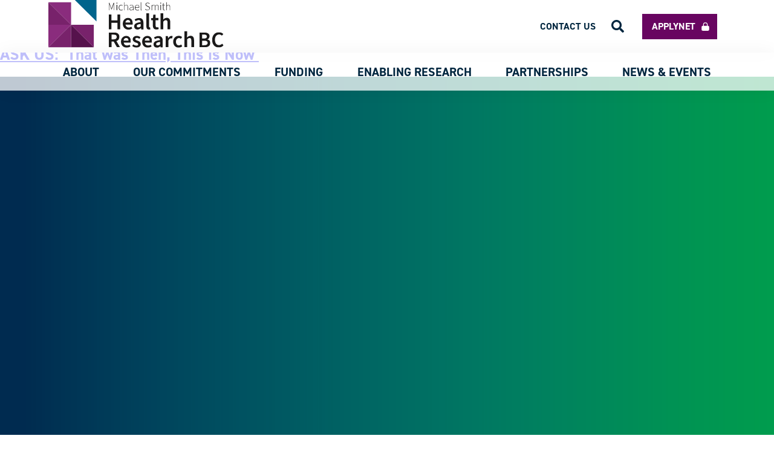

--- FILE ---
content_type: text/html; charset=UTF-8
request_url: https://healthresearchbc.ca/event_team/clinical-trials-bc/
body_size: 14604
content:
<!doctype html>
<html lang="en-CA" itemscope itemtype="https://schema.org/WebSite" class="archive tax-event_team term-clinical-trials-bc term-2755 wp-theme-msfhr hfeed">

<head>
	<meta charset="UTF-8">
	<meta name="viewport" content="width=device-width, initial-scale=1">
	<meta name="format-detection" content="telephone=no">
	<!-- Google tag (gtag.js) -->
	<script async src="https://www.googletagmanager.com/gtag/js?id=G-WFRNEMTV12"></script>
	<script>
		window.dataLayer = window.dataLayer || [];

		function gtag() {
			dataLayer.push(arguments);
		}
		gtag('js', new Date());

		gtag('config', 'G-WFRNEMTV12');
	</script>
	<script type="text/javascript">
		window.ajaxurl = 'https://healthresearchbc.ca/wp-admin/admin-ajax.php';
	</script>
	<link rel="profile" href="https://gmpg.org/xfn/11">
	<link href="https://healthresearchbc.ca/wp-content/themes/msfhr/assets/img/favicon.ico" rel="shortcut icon">

	<meta name='robots' content='index, follow, max-image-preview:large, max-snippet:-1, max-video-preview:-1' />

	<!-- This site is optimized with the Yoast SEO plugin v26.7 - https://yoast.com/wordpress/plugins/seo/ -->
	<title>Clinical Trials British Columbia Archives - Health Research BC</title>
	<link rel="canonical" href="https://healthresearchbc.ca/event_team/clinical-trials-bc/" />
	<link rel="next" href="https://healthresearchbc.ca/event_team/clinical-trials-bc/page/2/" />
	<meta property="og:locale" content="en_US" />
	<meta property="og:type" content="article" />
	<meta property="og:title" content="Clinical Trials British Columbia Archives - Health Research BC" />
	<meta property="og:url" content="https://healthresearchbc.ca/event_team/clinical-trials-bc/" />
	<meta property="og:site_name" content="Health Research BC" />
	<meta name="twitter:card" content="summary_large_image" />
	<script type="application/ld+json" class="yoast-schema-graph">{"@context":"https://schema.org","@graph":[{"@type":"CollectionPage","@id":"https://healthresearchbc.ca/event_team/clinical-trials-bc/","url":"https://healthresearchbc.ca/event_team/clinical-trials-bc/","name":"Clinical Trials British Columbia Archives - Health Research BC","isPartOf":{"@id":"https://healthresearchbc.ca/#website"},"primaryImageOfPage":{"@id":"https://healthresearchbc.ca/event_team/clinical-trials-bc/#primaryimage"},"image":{"@id":"https://healthresearchbc.ca/event_team/clinical-trials-bc/#primaryimage"},"thumbnailUrl":"https://healthresearchbc.ca/wp-content/uploads/2024/09/ask-us-series.png","breadcrumb":{"@id":"https://healthresearchbc.ca/event_team/clinical-trials-bc/#breadcrumb"},"inLanguage":"en-CA"},{"@type":"ImageObject","inLanguage":"en-CA","@id":"https://healthresearchbc.ca/event_team/clinical-trials-bc/#primaryimage","url":"https://healthresearchbc.ca/wp-content/uploads/2024/09/ask-us-series.png","contentUrl":"https://healthresearchbc.ca/wp-content/uploads/2024/09/ask-us-series.png","width":8000,"height":4500,"caption":"Clinical Trials BC Ask Us webinar logo"},{"@type":"BreadcrumbList","@id":"https://healthresearchbc.ca/event_team/clinical-trials-bc/#breadcrumb","itemListElement":[{"@type":"ListItem","position":1,"name":"Home","item":"https://healthresearchbc.ca/"},{"@type":"ListItem","position":2,"name":"Clinical Trials British Columbia"}]},{"@type":"WebSite","@id":"https://healthresearchbc.ca/#website","url":"https://healthresearchbc.ca/","name":"Health Research BC","description":"Health Research BC","publisher":{"@id":"https://healthresearchbc.ca/#organization"},"potentialAction":[{"@type":"SearchAction","target":{"@type":"EntryPoint","urlTemplate":"https://healthresearchbc.ca/?s={search_term_string}"},"query-input":{"@type":"PropertyValueSpecification","valueRequired":true,"valueName":"search_term_string"}}],"inLanguage":"en-CA"},{"@type":"Organization","@id":"https://healthresearchbc.ca/#organization","name":"Health Research BC","url":"https://healthresearchbc.ca/","logo":{"@type":"ImageObject","inLanguage":"en-CA","@id":"https://healthresearchbc.ca/#/schema/logo/image/","url":"https://healthresearchbc.ca/wp-content/uploads/2024/09/Health_Research_BC_RGB.jpg","contentUrl":"https://healthresearchbc.ca/wp-content/uploads/2024/09/Health_Research_BC_RGB.jpg","width":2052,"height":576,"caption":"Health Research BC"},"image":{"@id":"https://healthresearchbc.ca/#/schema/logo/image/"}}]}</script>
	<!-- / Yoast SEO plugin. -->


<link rel="alternate" type="application/rss+xml" title="Health Research BC &raquo; Feed" href="https://healthresearchbc.ca/feed/" />
<link rel="alternate" type="application/rss+xml" title="Health Research BC &raquo; Comments Feed" href="https://healthresearchbc.ca/comments/feed/" />
<link rel="alternate" type="application/rss+xml" title="Health Research BC &raquo; Clinical Trials British Columbia Event Team Feed" href="https://healthresearchbc.ca/event_team/clinical-trials-bc/feed/" />
<style id='wp-img-auto-sizes-contain-inline-css'>
img:is([sizes=auto i],[sizes^="auto," i]){contain-intrinsic-size:3000px 1500px}
/*# sourceURL=wp-img-auto-sizes-contain-inline-css */
</style>
<style id='wp-emoji-styles-inline-css'>

	img.wp-smiley, img.emoji {
		display: inline !important;
		border: none !important;
		box-shadow: none !important;
		height: 1em !important;
		width: 1em !important;
		margin: 0 0.07em !important;
		vertical-align: -0.1em !important;
		background: none !important;
		padding: 0 !important;
	}
/*# sourceURL=wp-emoji-styles-inline-css */
</style>
<style id='wp-block-library-inline-css'>
:root{
  --wp-block-synced-color:#7a00df;
  --wp-block-synced-color--rgb:122, 0, 223;
  --wp-bound-block-color:var(--wp-block-synced-color);
  --wp-editor-canvas-background:#ddd;
  --wp-admin-theme-color:#007cba;
  --wp-admin-theme-color--rgb:0, 124, 186;
  --wp-admin-theme-color-darker-10:#006ba1;
  --wp-admin-theme-color-darker-10--rgb:0, 107, 160.5;
  --wp-admin-theme-color-darker-20:#005a87;
  --wp-admin-theme-color-darker-20--rgb:0, 90, 135;
  --wp-admin-border-width-focus:2px;
}
@media (min-resolution:192dpi){
  :root{
    --wp-admin-border-width-focus:1.5px;
  }
}
.wp-element-button{
  cursor:pointer;
}

:root .has-very-light-gray-background-color{
  background-color:#eee;
}
:root .has-very-dark-gray-background-color{
  background-color:#313131;
}
:root .has-very-light-gray-color{
  color:#eee;
}
:root .has-very-dark-gray-color{
  color:#313131;
}
:root .has-vivid-green-cyan-to-vivid-cyan-blue-gradient-background{
  background:linear-gradient(135deg, #00d084, #0693e3);
}
:root .has-purple-crush-gradient-background{
  background:linear-gradient(135deg, #34e2e4, #4721fb 50%, #ab1dfe);
}
:root .has-hazy-dawn-gradient-background{
  background:linear-gradient(135deg, #faaca8, #dad0ec);
}
:root .has-subdued-olive-gradient-background{
  background:linear-gradient(135deg, #fafae1, #67a671);
}
:root .has-atomic-cream-gradient-background{
  background:linear-gradient(135deg, #fdd79a, #004a59);
}
:root .has-nightshade-gradient-background{
  background:linear-gradient(135deg, #330968, #31cdcf);
}
:root .has-midnight-gradient-background{
  background:linear-gradient(135deg, #020381, #2874fc);
}
:root{
  --wp--preset--font-size--normal:16px;
  --wp--preset--font-size--huge:42px;
}

.has-regular-font-size{
  font-size:1em;
}

.has-larger-font-size{
  font-size:2.625em;
}

.has-normal-font-size{
  font-size:var(--wp--preset--font-size--normal);
}

.has-huge-font-size{
  font-size:var(--wp--preset--font-size--huge);
}

.has-text-align-center{
  text-align:center;
}

.has-text-align-left{
  text-align:left;
}

.has-text-align-right{
  text-align:right;
}

.has-fit-text{
  white-space:nowrap !important;
}

#end-resizable-editor-section{
  display:none;
}

.aligncenter{
  clear:both;
}

.items-justified-left{
  justify-content:flex-start;
}

.items-justified-center{
  justify-content:center;
}

.items-justified-right{
  justify-content:flex-end;
}

.items-justified-space-between{
  justify-content:space-between;
}

.screen-reader-text{
  border:0;
  clip-path:inset(50%);
  height:1px;
  margin:-1px;
  overflow:hidden;
  padding:0;
  position:absolute;
  width:1px;
  word-wrap:normal !important;
}

.screen-reader-text:focus{
  background-color:#ddd;
  clip-path:none;
  color:#444;
  display:block;
  font-size:1em;
  height:auto;
  left:5px;
  line-height:normal;
  padding:15px 23px 14px;
  text-decoration:none;
  top:5px;
  width:auto;
  z-index:100000;
}
html :where(.has-border-color){
  border-style:solid;
}

html :where([style*=border-top-color]){
  border-top-style:solid;
}

html :where([style*=border-right-color]){
  border-right-style:solid;
}

html :where([style*=border-bottom-color]){
  border-bottom-style:solid;
}

html :where([style*=border-left-color]){
  border-left-style:solid;
}

html :where([style*=border-width]){
  border-style:solid;
}

html :where([style*=border-top-width]){
  border-top-style:solid;
}

html :where([style*=border-right-width]){
  border-right-style:solid;
}

html :where([style*=border-bottom-width]){
  border-bottom-style:solid;
}

html :where([style*=border-left-width]){
  border-left-style:solid;
}
html :where(img[class*=wp-image-]){
  height:auto;
  max-width:100%;
}
:where(figure){
  margin:0 0 1em;
}

html :where(.is-position-sticky){
  --wp-admin--admin-bar--position-offset:var(--wp-admin--admin-bar--height, 0px);
}

@media screen and (max-width:600px){
  html :where(.is-position-sticky){
    --wp-admin--admin-bar--position-offset:0px;
  }
}

/*# sourceURL=wp-block-library-inline-css */
</style><style id='global-styles-inline-css'>
:root{--wp--preset--aspect-ratio--square: 1;--wp--preset--aspect-ratio--4-3: 4/3;--wp--preset--aspect-ratio--3-4: 3/4;--wp--preset--aspect-ratio--3-2: 3/2;--wp--preset--aspect-ratio--2-3: 2/3;--wp--preset--aspect-ratio--16-9: 16/9;--wp--preset--aspect-ratio--9-16: 9/16;--wp--preset--color--black: #000000;--wp--preset--color--cyan-bluish-gray: #abb8c3;--wp--preset--color--white: #ffffff;--wp--preset--color--pale-pink: #f78da7;--wp--preset--color--vivid-red: #cf2e2e;--wp--preset--color--luminous-vivid-orange: #ff6900;--wp--preset--color--luminous-vivid-amber: #fcb900;--wp--preset--color--light-green-cyan: #7bdcb5;--wp--preset--color--vivid-green-cyan: #00d084;--wp--preset--color--pale-cyan-blue: #8ed1fc;--wp--preset--color--vivid-cyan-blue: #0693e3;--wp--preset--color--vivid-purple: #9b51e0;--wp--preset--gradient--vivid-cyan-blue-to-vivid-purple: linear-gradient(135deg,rgb(6,147,227) 0%,rgb(155,81,224) 100%);--wp--preset--gradient--light-green-cyan-to-vivid-green-cyan: linear-gradient(135deg,rgb(122,220,180) 0%,rgb(0,208,130) 100%);--wp--preset--gradient--luminous-vivid-amber-to-luminous-vivid-orange: linear-gradient(135deg,rgb(252,185,0) 0%,rgb(255,105,0) 100%);--wp--preset--gradient--luminous-vivid-orange-to-vivid-red: linear-gradient(135deg,rgb(255,105,0) 0%,rgb(207,46,46) 100%);--wp--preset--gradient--very-light-gray-to-cyan-bluish-gray: linear-gradient(135deg,rgb(238,238,238) 0%,rgb(169,184,195) 100%);--wp--preset--gradient--cool-to-warm-spectrum: linear-gradient(135deg,rgb(74,234,220) 0%,rgb(151,120,209) 20%,rgb(207,42,186) 40%,rgb(238,44,130) 60%,rgb(251,105,98) 80%,rgb(254,248,76) 100%);--wp--preset--gradient--blush-light-purple: linear-gradient(135deg,rgb(255,206,236) 0%,rgb(152,150,240) 100%);--wp--preset--gradient--blush-bordeaux: linear-gradient(135deg,rgb(254,205,165) 0%,rgb(254,45,45) 50%,rgb(107,0,62) 100%);--wp--preset--gradient--luminous-dusk: linear-gradient(135deg,rgb(255,203,112) 0%,rgb(199,81,192) 50%,rgb(65,88,208) 100%);--wp--preset--gradient--pale-ocean: linear-gradient(135deg,rgb(255,245,203) 0%,rgb(182,227,212) 50%,rgb(51,167,181) 100%);--wp--preset--gradient--electric-grass: linear-gradient(135deg,rgb(202,248,128) 0%,rgb(113,206,126) 100%);--wp--preset--gradient--midnight: linear-gradient(135deg,rgb(2,3,129) 0%,rgb(40,116,252) 100%);--wp--preset--font-size--small: 13px;--wp--preset--font-size--medium: 20px;--wp--preset--font-size--large: 36px;--wp--preset--font-size--x-large: 42px;--wp--preset--spacing--20: 0.44rem;--wp--preset--spacing--30: 0.67rem;--wp--preset--spacing--40: 1rem;--wp--preset--spacing--50: 1.5rem;--wp--preset--spacing--60: 2.25rem;--wp--preset--spacing--70: 3.38rem;--wp--preset--spacing--80: 5.06rem;--wp--preset--shadow--natural: 6px 6px 9px rgba(0, 0, 0, 0.2);--wp--preset--shadow--deep: 12px 12px 50px rgba(0, 0, 0, 0.4);--wp--preset--shadow--sharp: 6px 6px 0px rgba(0, 0, 0, 0.2);--wp--preset--shadow--outlined: 6px 6px 0px -3px rgb(255, 255, 255), 6px 6px rgb(0, 0, 0);--wp--preset--shadow--crisp: 6px 6px 0px rgb(0, 0, 0);}:where(.is-layout-flex){gap: 0.5em;}:where(.is-layout-grid){gap: 0.5em;}body .is-layout-flex{display: flex;}.is-layout-flex{flex-wrap: wrap;align-items: center;}.is-layout-flex > :is(*, div){margin: 0;}body .is-layout-grid{display: grid;}.is-layout-grid > :is(*, div){margin: 0;}:where(.wp-block-columns.is-layout-flex){gap: 2em;}:where(.wp-block-columns.is-layout-grid){gap: 2em;}:where(.wp-block-post-template.is-layout-flex){gap: 1.25em;}:where(.wp-block-post-template.is-layout-grid){gap: 1.25em;}.has-black-color{color: var(--wp--preset--color--black) !important;}.has-cyan-bluish-gray-color{color: var(--wp--preset--color--cyan-bluish-gray) !important;}.has-white-color{color: var(--wp--preset--color--white) !important;}.has-pale-pink-color{color: var(--wp--preset--color--pale-pink) !important;}.has-vivid-red-color{color: var(--wp--preset--color--vivid-red) !important;}.has-luminous-vivid-orange-color{color: var(--wp--preset--color--luminous-vivid-orange) !important;}.has-luminous-vivid-amber-color{color: var(--wp--preset--color--luminous-vivid-amber) !important;}.has-light-green-cyan-color{color: var(--wp--preset--color--light-green-cyan) !important;}.has-vivid-green-cyan-color{color: var(--wp--preset--color--vivid-green-cyan) !important;}.has-pale-cyan-blue-color{color: var(--wp--preset--color--pale-cyan-blue) !important;}.has-vivid-cyan-blue-color{color: var(--wp--preset--color--vivid-cyan-blue) !important;}.has-vivid-purple-color{color: var(--wp--preset--color--vivid-purple) !important;}.has-black-background-color{background-color: var(--wp--preset--color--black) !important;}.has-cyan-bluish-gray-background-color{background-color: var(--wp--preset--color--cyan-bluish-gray) !important;}.has-white-background-color{background-color: var(--wp--preset--color--white) !important;}.has-pale-pink-background-color{background-color: var(--wp--preset--color--pale-pink) !important;}.has-vivid-red-background-color{background-color: var(--wp--preset--color--vivid-red) !important;}.has-luminous-vivid-orange-background-color{background-color: var(--wp--preset--color--luminous-vivid-orange) !important;}.has-luminous-vivid-amber-background-color{background-color: var(--wp--preset--color--luminous-vivid-amber) !important;}.has-light-green-cyan-background-color{background-color: var(--wp--preset--color--light-green-cyan) !important;}.has-vivid-green-cyan-background-color{background-color: var(--wp--preset--color--vivid-green-cyan) !important;}.has-pale-cyan-blue-background-color{background-color: var(--wp--preset--color--pale-cyan-blue) !important;}.has-vivid-cyan-blue-background-color{background-color: var(--wp--preset--color--vivid-cyan-blue) !important;}.has-vivid-purple-background-color{background-color: var(--wp--preset--color--vivid-purple) !important;}.has-black-border-color{border-color: var(--wp--preset--color--black) !important;}.has-cyan-bluish-gray-border-color{border-color: var(--wp--preset--color--cyan-bluish-gray) !important;}.has-white-border-color{border-color: var(--wp--preset--color--white) !important;}.has-pale-pink-border-color{border-color: var(--wp--preset--color--pale-pink) !important;}.has-vivid-red-border-color{border-color: var(--wp--preset--color--vivid-red) !important;}.has-luminous-vivid-orange-border-color{border-color: var(--wp--preset--color--luminous-vivid-orange) !important;}.has-luminous-vivid-amber-border-color{border-color: var(--wp--preset--color--luminous-vivid-amber) !important;}.has-light-green-cyan-border-color{border-color: var(--wp--preset--color--light-green-cyan) !important;}.has-vivid-green-cyan-border-color{border-color: var(--wp--preset--color--vivid-green-cyan) !important;}.has-pale-cyan-blue-border-color{border-color: var(--wp--preset--color--pale-cyan-blue) !important;}.has-vivid-cyan-blue-border-color{border-color: var(--wp--preset--color--vivid-cyan-blue) !important;}.has-vivid-purple-border-color{border-color: var(--wp--preset--color--vivid-purple) !important;}.has-vivid-cyan-blue-to-vivid-purple-gradient-background{background: var(--wp--preset--gradient--vivid-cyan-blue-to-vivid-purple) !important;}.has-light-green-cyan-to-vivid-green-cyan-gradient-background{background: var(--wp--preset--gradient--light-green-cyan-to-vivid-green-cyan) !important;}.has-luminous-vivid-amber-to-luminous-vivid-orange-gradient-background{background: var(--wp--preset--gradient--luminous-vivid-amber-to-luminous-vivid-orange) !important;}.has-luminous-vivid-orange-to-vivid-red-gradient-background{background: var(--wp--preset--gradient--luminous-vivid-orange-to-vivid-red) !important;}.has-very-light-gray-to-cyan-bluish-gray-gradient-background{background: var(--wp--preset--gradient--very-light-gray-to-cyan-bluish-gray) !important;}.has-cool-to-warm-spectrum-gradient-background{background: var(--wp--preset--gradient--cool-to-warm-spectrum) !important;}.has-blush-light-purple-gradient-background{background: var(--wp--preset--gradient--blush-light-purple) !important;}.has-blush-bordeaux-gradient-background{background: var(--wp--preset--gradient--blush-bordeaux) !important;}.has-luminous-dusk-gradient-background{background: var(--wp--preset--gradient--luminous-dusk) !important;}.has-pale-ocean-gradient-background{background: var(--wp--preset--gradient--pale-ocean) !important;}.has-electric-grass-gradient-background{background: var(--wp--preset--gradient--electric-grass) !important;}.has-midnight-gradient-background{background: var(--wp--preset--gradient--midnight) !important;}.has-small-font-size{font-size: var(--wp--preset--font-size--small) !important;}.has-medium-font-size{font-size: var(--wp--preset--font-size--medium) !important;}.has-large-font-size{font-size: var(--wp--preset--font-size--large) !important;}.has-x-large-font-size{font-size: var(--wp--preset--font-size--x-large) !important;}
/*# sourceURL=global-styles-inline-css */
</style>
<style id='core-block-supports-inline-css'>
/**
 * Core styles: block-supports
 */

/*# sourceURL=core-block-supports-inline-css */
</style>

<style id='classic-theme-styles-inline-css'>
/**
 * These rules are needed for backwards compatibility.
 * They should match the button element rules in the base theme.json file.
 */
.wp-block-button__link {
	color: #ffffff;
	background-color: #32373c;
	border-radius: 9999px; /* 100% causes an oval, but any explicit but really high value retains the pill shape. */

	/* This needs a low specificity so it won't override the rules from the button element if defined in theme.json. */
	box-shadow: none;
	text-decoration: none;

	/* The extra 2px are added to size solids the same as the outline versions.*/
	padding: calc(0.667em + 2px) calc(1.333em + 2px);

	font-size: 1.125em;
}

.wp-block-file__button {
	background: #32373c;
	color: #ffffff;
	text-decoration: none;
}

/*# sourceURL=/wp-includes/css/classic-themes.css */
</style>
<link rel='stylesheet' id='msfhr-style-css' href='https://healthresearchbc.ca/wp-content/themes/msfhr/style.css?ver=1.0.7' media='all' />
<link rel='stylesheet' id='wpjb-glyphs-css' href='https://healthresearchbc.ca/wp-content/plugins/wpjobboard/public/css/wpjb-glyphs.css?ver=5.12.1' media='all' />
<link rel='stylesheet' id='wpjb-css-css' href='https://healthresearchbc.ca/wp-content/plugins/wpjobboard/public/css/frontend.css?ver=5.12.1' media='all' />
<script src="https://healthresearchbc.ca/wp-includes/js/jquery/jquery.js?ver=3.7.1" id="jquery-core-js"></script>
<script src="https://healthresearchbc.ca/wp-includes/js/jquery/jquery-migrate.js?ver=3.4.1" id="jquery-migrate-js"></script>
<script src="https://healthresearchbc.ca/wp-content/themes/msfhr/js/modals.js" id="modals-js"></script>
<script src="https://healthresearchbc.ca/wp-content/themes/msfhr/js/scripts.js" id="scripts-js"></script>
<script src="https://healthresearchbc.ca/wp-content/themes/msfhr/js/pagination.js" id="pagination-js"></script>
<script id="wpjb-js-js-extra">
var WpjbData = {"no_jobs_found":"No job listings found","no_resumes_found":"No resumes found","load_x_more":"Load %d more","date_format":"Y/m/d","datepicker_date_format":"yy/mm/dd","max_date":"9999/12/31"};
//# sourceURL=wpjb-js-js-extra
</script>
<script src="https://healthresearchbc.ca/wp-content/plugins/wpjobboard/public/js/frontend.js?ver=5.12.1" id="wpjb-js-js"></script>

<!-- OG: 3.3.8 -->
<meta property="og:type" content="website"><meta property="og:locale" content="en_CA"><meta property="og:site_name" content="Health Research BC"><meta property="og:url" content="https://healthresearchbc.ca/event_team/clinical-trials-bc/"><meta property="og:title" content="Clinical Trials British Columbia Archives - Health Research BC">

<meta property="twitter:partner" content="ogwp"><meta property="twitter:title" content="Clinical Trials British Columbia Archives - Health Research BC"><meta property="twitter:url" content="https://healthresearchbc.ca/event_team/clinical-trials-bc/">
<meta itemprop="name" content="Clinical Trials British Columbia Archives - Health Research BC">
<!-- /OG -->

<link rel="https://api.w.org/" href="https://healthresearchbc.ca/wp-json/" /><link rel="alternate" title="JSON" type="application/json" href="https://healthresearchbc.ca/wp-json/wp/v2/event_team/2755" /><link rel="EditURI" type="application/rsd+xml" title="RSD" href="https://healthresearchbc.ca/xmlrpc.php?rsd" />
<style>.recentcomments a{display:inline !important;padding:0 !important;margin:0 !important;}</style>	<meta name="google-site-verification" content="tpAGL5EH2iMSUFlnpSFkKVcQQHbo1eVAADjVF93bgOo" />
	<!-- <meta name="twitter:image" content="https://healthresearchbc.ca/wp-content/uploads/2024/09/ask-us-series.png"> -->
	</head>

<body class="archive tax-event_team term-clinical-trials-bc term-2755 wp-theme-msfhr hfeed">

	<!-- Google Tag Manager (noscript) -->
	<noscript><iframe src="https://www.googletagmanager.com/ns.html?id=GTM-NZRTZHF" height="0" width="0" style="display:none;visibility:hidden"></iframe></noscript>
	<!-- End Google Tag Manager (noscript) -->
		<div id="page" class="site">
		<div class="button-scroll-top">
    <img src="https://healthresearchbc.ca/wp-content/themes/msfhr/assets/img/top.svg" />
</div>

<script>
    jQuery(document).ready(function($) {
        function showButton() {
            if (document.body.scrollTop > 850 || document.documentElement.scrollTop > 850) {
                $('.button-scroll-top').css('display', 'flex');
            } else {
                $('.button-scroll-top').css('display', 'none');
            }
        }

        $(document).on('scroll', function(e) {
            showButton();
        })

        $('.button-scroll-top').on('click', function() {
            window.scrollTo({
                top: 0,
                behavior: 'smooth'
            })
        })
    });
</script>

		<header id="masthead" class="site-header">
			<nav class="top-navigation inner-spacing">
				<!-- Site Logo Section -->
				<div class="container-header-logo">
					<a href="https://healthresearchbc.ca">
						<img class="header-logo" src="https://healthresearchbc.ca/wp-content/themes/msfhr/assets/img/HealthResearchBC_logo.svg" />
					</a>
				</div>

				<ul id="top-menu" class="top-menu"><li id="menu-item-18847" class="menu-item menu-item-type-custom menu-item-object-custom menu-item-18847"><a target="_blank" href="https://healthresearchbc.smartsimple.ca/s_Login.jsp">Applynet</a></li>
<li id="menu-item-18848" class="menu-item menu-item-type-post_type menu-item-object-page menu-item-18848"><a href="https://healthresearchbc.ca/contact/">Contact us</a></li>
<li role="button" aria-role="button" class="search-icon-header"><img src="https://healthresearchbc.ca/wp-content/themes/msfhr/assets/img/search.svg"/></li></ul>			</nav>

			<nav id="site-navigation" class="main-navigation">
				<div class="container-header-logo">
					<a href="https://healthresearchbc.ca">
						<img class="header-logo--scroll" src="https://healthresearchbc.ca/wp-content/themes/msfhr/assets/img/new_logo_small.svg" />
					</a>
				</div>

				<!-- Mobile Icon Section -->
				<div class="container-icon-menu">
					<img id="icon-menu__open" class="icon-menu" src="https://healthresearchbc.ca/wp-content/themes/msfhr/assets/img/bars.svg" />
					<img id="icon-menu__close" class="icon-menu el-hidden" src="https://healthresearchbc.ca/wp-content/themes/msfhr/assets/img/times.svg" />
				</div>

				<!-- Nav Items -->
				<div class="container-main-menu el-hidden"><ul id="primary-menu" class="main-menu"><li id="menu-item-706" class="menu-item menu-item-type-custom menu-item-object-custom menu-item-has-children menu-item-706"><a>About</a>
<ul class="sub-menu el-hidden">
	<li id="menu-item-709" class="menu-item menu-item-type-post_type menu-item-object-page menu-item-709"><a href="https://healthresearchbc.ca/about/">About Us</a></li>
	<li id="menu-item-31922" class="menu-item menu-item-type-post_type menu-item-object-page menu-item-31922"><a href="https://healthresearchbc.ca/about/our-strategy/">Our Strategy</a></li>
	<li id="menu-item-1043" class="menu-item menu-item-type-post_type menu-item-object-page menu-item-1043"><a href="https://healthresearchbc.ca/about/leadership/">Leadership</a></li>
	<li id="menu-item-16980" class="menu-item menu-item-type-custom menu-item-object-custom menu-item-16980"><a href="https://healthresearchbc.ca/about/careers">Careers</a></li>
</ul>
</li>
<li id="menu-item-27454" class="menu-item menu-item-type-custom menu-item-object-custom menu-item-has-children menu-item-27454"><a>Our Commitments</a>
<ul class="sub-menu el-hidden">
	<li id="menu-item-27449" class="menu-item menu-item-type-post_type menu-item-object-page menu-item-27449"><a href="https://healthresearchbc.ca/our-commitments-equity-diversity-inclusion-edi/">Equity, Diversity and Inclusion</a></li>
	<li id="menu-item-27448" class="menu-item menu-item-type-post_type menu-item-object-page menu-item-27448"><a href="https://healthresearchbc.ca/our-commitments-indigenous-reconciliation/">Indigenous Reconciliation</a></li>
</ul>
</li>
<li id="menu-item-13435" class="menu-item menu-item-type-custom menu-item-object-custom menu-item-has-children menu-item-13435"><a>Funding</a>
<ul class="sub-menu el-hidden">
	<li id="menu-item-13436" class="menu-item menu-item-type-post_type menu-item-object-page menu-item-13436"><a href="https://healthresearchbc.ca/funding/">Funding Programs</a></li>
	<li id="menu-item-13536" class="menu-item menu-item-type-post_type menu-item-object-page menu-item-13536"><a href="https://healthresearchbc.ca/funding/peer-review-process/">Peer Review Process</a></li>
	<li id="menu-item-28359" class="menu-item menu-item-type-post_type menu-item-object-page menu-item-28359"><a href="https://healthresearchbc.ca/funding/awards-database/">Awards Database</a></li>
</ul>
</li>
<li id="menu-item-40" class="menu-item menu-item-type-custom menu-item-object-custom menu-item-has-children menu-item-40"><a>ENABLING RESEARCH</a>
<ul class="sub-menu el-hidden">
	<li id="menu-item-18408" class="menu-item menu-item-type-custom menu-item-object-custom menu-item-has-children menu-item-18408"><a href="/bc-support-unit/about-us/">BC SUPPORT Unit</a>
	<ul class="sub-menu el-hidden">
		<li id="menu-item-18409" class="menu-item menu-item-type-post_type menu-item-object-page menu-item-18409"><a href="https://healthresearchbc.ca/bc-support-unit/about-us/">About us</a></li>
		<li id="menu-item-29970" class="menu-item menu-item-type-post_type menu-item-object-page menu-item-29970"><a href="https://healthresearchbc.ca/bc-support-unit/about-us/our-impact/">Our Impact</a></li>
		<li id="menu-item-27655" class="menu-item menu-item-type-post_type menu-item-object-page menu-item-27655"><a href="https://healthresearchbc.ca/bc-support-unit/info-and-resources/">Info and Resources</a></li>
		<li id="menu-item-28784" class="menu-item menu-item-type-post_type menu-item-object-page menu-item-28784"><a href="https://healthresearchbc.ca/bc-support-unit/putting-patients-first/">Putting Patients First</a></li>
		<li id="menu-item-27656" class="menu-item menu-item-type-post_type menu-item-object-page menu-item-27656"><a href="https://healthresearchbc.ca/bc-support-unit/data/">Data</a></li>
		<li id="menu-item-27657" class="menu-item menu-item-type-post_type menu-item-object-page menu-item-27657"><a href="https://healthresearchbc.ca/bc-support-unit/learning-health-systems/">Learning health systems</a></li>
		<li id="menu-item-27659" class="menu-item menu-item-type-post_type menu-item-object-page menu-item-27659"><a href="https://healthresearchbc.ca/bc-support-unit/patient-partner-engagement/">Patient partner engagement</a></li>
		<li id="menu-item-27658" class="menu-item menu-item-type-post_type menu-item-object-page menu-item-27658"><a href="https://healthresearchbc.ca/bc-support-unit/projects/">Projects</a></li>
		<li id="menu-item-18777" class="menu-item menu-item-type-post_type menu-item-object-page menu-item-18777"><a href="https://healthresearchbc.ca/bc-support-unit/news/">News</a></li>
		<li id="menu-item-28520" class="menu-item menu-item-type-custom menu-item-object-custom menu-item-28520"><a href="https://healthresearchbc.ca/resource-library/?resource-unit=bc-support-unit/">Resources</a></li>
	</ul>
</li>
	<li id="menu-item-18412" class="menu-item menu-item-type-custom menu-item-object-custom menu-item-18412"><a href="/clinical-trials/">Clinical trials</a></li>
	<li id="menu-item-18500" class="menu-item menu-item-type-custom menu-item-object-custom menu-item-18500"><a href="/research-ethics">Research ethics</a></li>
	<li id="menu-item-19005" class="menu-item menu-item-type-post_type menu-item-object-page menu-item-19005"><a href="https://healthresearchbc.ca/knowledge-translation/">Knowledge Translation</a></li>
	<li id="menu-item-19382" class="menu-item menu-item-type-post_type menu-item-object-page menu-item-19382"><a href="https://healthresearchbc.ca/initiatives/">Initiatives</a></li>
</ul>
</li>
<li id="menu-item-13078" class="menu-item menu-item-type-custom menu-item-object-custom menu-item-has-children menu-item-13078"><a>Partnerships</a>
<ul class="sub-menu el-hidden">
	<li id="menu-item-13079" class="menu-item menu-item-type-post_type menu-item-object-page menu-item-13079"><a href="https://healthresearchbc.ca/partnership/">About Partnerships</a></li>
	<li id="menu-item-13606" class="menu-item menu-item-type-post_type menu-item-object-page menu-item-13606"><a href="https://healthresearchbc.ca/opportunities-for-researchers/">For Researchers</a></li>
	<li id="menu-item-13263" class="menu-item menu-item-type-post_type menu-item-object-page menu-item-13263"><a href="https://healthresearchbc.ca/prospective-partners/">For Organizations</a></li>
	<li id="menu-item-13088" class="menu-item menu-item-type-post_type menu-item-object-page menu-item-13088"><a href="https://healthresearchbc.ca/our-partners/">Our Partners</a></li>
</ul>
</li>
<li id="menu-item-23034" class="menu-item menu-item-type-custom menu-item-object-custom menu-item-has-children menu-item-23034"><a>News &#038; Events</a>
<ul class="sub-menu el-hidden">
	<li id="menu-item-38" class="menu-item menu-item-type-post_type menu-item-object-page menu-item-38"><a href="https://healthresearchbc.ca/news/">News</a></li>
	<li id="menu-item-23035" class="menu-item menu-item-type-post_type menu-item-object-page menu-item-23035"><a href="https://healthresearchbc.ca/events/">Events</a></li>
</ul>
</li>
<li class="search-icon-header el-mobile"><img src="https://healthresearchbc.ca/wp-content/themes/msfhr/assets/img/search.svg" /></li><li class="menu-item menu-item-type-custom menu-item-object-custom el-mobile menu-item-applynet"><a href="https://healthresearchbc.smartsimple.ca/s_Login.jsp">Applynet</a></li><li class="menu-item menu-item-type-custom menu-item-object-custom el-mobile"><a href="https://healthresearchbc.ca/contact">Contact Us</a></li></ul></div>			</nav>
		</header>
		<!-- Modal Search -->
<div class="modal modal-search purple-bg">
  <img class="close-btn js-popup-close" src="https://healthresearchbc.ca/wp-content/themes/msfhr/assets/img/close-white.svg">
  <div class="modal-content">
    <form method="get" role="search" id="searchform" class="navbar-search" action="https://healthresearchbc.ca/">
	<input type="text" name="s" id="s" value="" class="search-query" placeholder="Type and press ‘enter’ to search">
</form>
  </div>
</div>

	<main id="primary" class="site-main">

		
			<header class="page-header">
				<h1 class="page-title">Event Team: <span>Clinical Trials British Columbia</span></h1>			</header><!-- .page-header -->

			
<article id="post-33411" class="post-33411 event type-event status-publish has-post-thumbnail hentry event_team-clinical-trials-bc">
	<header class="entry-header">
		<h2 class="entry-title"><a href="https://healthresearchbc.ca/event/ask-us-that-was-then-this-is-now/" rel="bookmark">ASK US: ‘That was Then, This is Now’</a></h2>	</header><!-- .entry-header -->

	
			<a class="post-thumbnail" href="https://healthresearchbc.ca/event/ask-us-that-was-then-this-is-now/" aria-hidden="true" tabindex="-1">
				<img width="8000" height="4500" src="https://healthresearchbc.ca/wp-content/uploads/2024/09/ask-us-series.png" class="attachment-post-thumbnail size-post-thumbnail wp-post-image" alt="ASK US: ‘That was Then, This is Now’" decoding="async" fetchpriority="high" srcset="https://healthresearchbc.ca/wp-content/uploads/2024/09/ask-us-series.png 8000w, https://healthresearchbc.ca/wp-content/uploads/2024/09/ask-us-series-300x169.png 300w, https://healthresearchbc.ca/wp-content/uploads/2024/09/ask-us-series-1024x576.png 1024w, https://healthresearchbc.ca/wp-content/uploads/2024/09/ask-us-series-768x432.png 768w, https://healthresearchbc.ca/wp-content/uploads/2024/09/ask-us-series-1536x864.png 1536w, https://healthresearchbc.ca/wp-content/uploads/2024/09/ask-us-series-2048x1152.png 2048w" sizes="(max-width: 8000px) 100vw, 8000px" />			</a>

			
	<div class="entry-content">
			</div><!-- .entry-content -->

	<footer class="entry-footer">
			</footer><!-- .entry-footer -->
</article><!-- #post-33411 -->

<article id="post-32982" class="post-32982 event type-event status-publish has-post-thumbnail hentry event_team-clinical-trials-bc">
	<header class="entry-header">
		<h2 class="entry-title"><a href="https://healthresearchbc.ca/event/world-health-organization-global-competency-framework/" rel="bookmark">World Health Organization Global Competency Framework</a></h2>	</header><!-- .entry-header -->

	
			<a class="post-thumbnail" href="https://healthresearchbc.ca/event/world-health-organization-global-competency-framework/" aria-hidden="true" tabindex="-1">
				<img width="8000" height="4500" src="https://healthresearchbc.ca/wp-content/uploads/2024/07/webinar.png" class="attachment-post-thumbnail size-post-thumbnail wp-post-image" alt="World Health Organization Global Competency Framework" decoding="async" srcset="https://healthresearchbc.ca/wp-content/uploads/2024/07/webinar.png 8000w, https://healthresearchbc.ca/wp-content/uploads/2024/07/webinar-300x169.png 300w, https://healthresearchbc.ca/wp-content/uploads/2024/07/webinar-1024x576.png 1024w, https://healthresearchbc.ca/wp-content/uploads/2024/07/webinar-768x432.png 768w, https://healthresearchbc.ca/wp-content/uploads/2024/07/webinar-1536x864.png 1536w, https://healthresearchbc.ca/wp-content/uploads/2024/07/webinar-2048x1152.png 2048w" sizes="(max-width: 8000px) 100vw, 8000px" />			</a>

			
	<div class="entry-content">
			</div><!-- .entry-content -->

	<footer class="entry-footer">
			</footer><!-- .entry-footer -->
</article><!-- #post-32982 -->

<article id="post-32492" class="post-32492 event type-event status-publish has-post-thumbnail hentry event_team-clinical-trials-bc">
	<header class="entry-header">
		<h2 class="entry-title"><a href="https://healthresearchbc.ca/event/ask-us-towards-good-environmental-practices-for-clinical-trials-sites/" rel="bookmark">ASK US: Towards Good Environmental Practices (GEPs) for Clinical Trials and Sites</a></h2>	</header><!-- .entry-header -->

	
			<a class="post-thumbnail" href="https://healthresearchbc.ca/event/ask-us-towards-good-environmental-practices-for-clinical-trials-sites/" aria-hidden="true" tabindex="-1">
				<img width="8000" height="4500" src="https://healthresearchbc.ca/wp-content/uploads/2024/09/ask-us-series.png" class="attachment-post-thumbnail size-post-thumbnail wp-post-image" alt="ASK US: Towards Good Environmental Practices (GEPs) for Clinical Trials and Sites" decoding="async" srcset="https://healthresearchbc.ca/wp-content/uploads/2024/09/ask-us-series.png 8000w, https://healthresearchbc.ca/wp-content/uploads/2024/09/ask-us-series-300x169.png 300w, https://healthresearchbc.ca/wp-content/uploads/2024/09/ask-us-series-1024x576.png 1024w, https://healthresearchbc.ca/wp-content/uploads/2024/09/ask-us-series-768x432.png 768w, https://healthresearchbc.ca/wp-content/uploads/2024/09/ask-us-series-1536x864.png 1536w, https://healthresearchbc.ca/wp-content/uploads/2024/09/ask-us-series-2048x1152.png 2048w" sizes="(max-width: 8000px) 100vw, 8000px" />			</a>

			
	<div class="entry-content">
			</div><!-- .entry-content -->

	<footer class="entry-footer">
			</footer><!-- .entry-footer -->
</article><!-- #post-32492 -->

<article id="post-32292" class="post-32292 event type-event status-publish has-post-thumbnail hentry event_team-clinical-trials-bc">
	<header class="entry-header">
		<h2 class="entry-title"><a href="https://healthresearchbc.ca/event/iso-14155-good-clinical-practice-for-medical-devices/" rel="bookmark">ISO 14155 &#8211; Good Clinical Practice for Medical Devices</a></h2>	</header><!-- .entry-header -->

	
			<a class="post-thumbnail" href="https://healthresearchbc.ca/event/iso-14155-good-clinical-practice-for-medical-devices/" aria-hidden="true" tabindex="-1">
				<img width="8000" height="4500" src="https://healthresearchbc.ca/wp-content/uploads/2024/07/webinar.png" class="attachment-post-thumbnail size-post-thumbnail wp-post-image" alt="ISO 14155 &#8211; Good Clinical Practice for Medical Devices" decoding="async" loading="lazy" srcset="https://healthresearchbc.ca/wp-content/uploads/2024/07/webinar.png 8000w, https://healthresearchbc.ca/wp-content/uploads/2024/07/webinar-300x169.png 300w, https://healthresearchbc.ca/wp-content/uploads/2024/07/webinar-1024x576.png 1024w, https://healthresearchbc.ca/wp-content/uploads/2024/07/webinar-768x432.png 768w, https://healthresearchbc.ca/wp-content/uploads/2024/07/webinar-1536x864.png 1536w, https://healthresearchbc.ca/wp-content/uploads/2024/07/webinar-2048x1152.png 2048w" sizes="auto, (max-width: 8000px) 100vw, 8000px" />			</a>

			
	<div class="entry-content">
			</div><!-- .entry-content -->

	<footer class="entry-footer">
			</footer><!-- .entry-footer -->
</article><!-- #post-32292 -->

<article id="post-32121" class="post-32121 event type-event status-publish has-post-thumbnail hentry event_team-clinical-trials-bc">
	<header class="entry-header">
		<h2 class="entry-title"><a href="https://healthresearchbc.ca/event/clinical-research-certification-program-info-session-2025/" rel="bookmark">Information session &#8211; Clinical Research Professional Certification Program</a></h2>	</header><!-- .entry-header -->

	
			<a class="post-thumbnail" href="https://healthresearchbc.ca/event/clinical-research-certification-program-info-session-2025/" aria-hidden="true" tabindex="-1">
				<img width="2560" height="1707" src="https://healthresearchbc.ca/wp-content/uploads/2023/08/team-meeting-iStock-1182850660-crp-info-session-scaled.jpg" class="attachment-post-thumbnail size-post-thumbnail wp-post-image" alt="Information session &#8211; Clinical Research Professional Certification Program" decoding="async" loading="lazy" srcset="https://healthresearchbc.ca/wp-content/uploads/2023/08/team-meeting-iStock-1182850660-crp-info-session-scaled.jpg 2560w, https://healthresearchbc.ca/wp-content/uploads/2023/08/team-meeting-iStock-1182850660-crp-info-session-300x200.jpg 300w, https://healthresearchbc.ca/wp-content/uploads/2023/08/team-meeting-iStock-1182850660-crp-info-session-1024x683.jpg 1024w, https://healthresearchbc.ca/wp-content/uploads/2023/08/team-meeting-iStock-1182850660-crp-info-session-768x512.jpg 768w, https://healthresearchbc.ca/wp-content/uploads/2023/08/team-meeting-iStock-1182850660-crp-info-session-1536x1024.jpg 1536w, https://healthresearchbc.ca/wp-content/uploads/2023/08/team-meeting-iStock-1182850660-crp-info-session-2048x1365.jpg 2048w" sizes="auto, (max-width: 2560px) 100vw, 2560px" />			</a>

			
	<div class="entry-content">
			</div><!-- .entry-content -->

	<footer class="entry-footer">
			</footer><!-- .entry-footer -->
</article><!-- #post-32121 -->

<article id="post-32037" class="post-32037 event type-event status-publish has-post-thumbnail hentry event_team-clinical-trials-bc">
	<header class="entry-header">
		<h2 class="entry-title"><a href="https://healthresearchbc.ca/event/ask-us-equipment-and-calibration/" rel="bookmark">ASK US: Equipment and calibration</a></h2>	</header><!-- .entry-header -->

	
			<a class="post-thumbnail" href="https://healthresearchbc.ca/event/ask-us-equipment-and-calibration/" aria-hidden="true" tabindex="-1">
				<img width="8000" height="4500" src="https://healthresearchbc.ca/wp-content/uploads/2024/09/ask-us-series.png" class="attachment-post-thumbnail size-post-thumbnail wp-post-image" alt="ASK US: Equipment and calibration" decoding="async" loading="lazy" srcset="https://healthresearchbc.ca/wp-content/uploads/2024/09/ask-us-series.png 8000w, https://healthresearchbc.ca/wp-content/uploads/2024/09/ask-us-series-300x169.png 300w, https://healthresearchbc.ca/wp-content/uploads/2024/09/ask-us-series-1024x576.png 1024w, https://healthresearchbc.ca/wp-content/uploads/2024/09/ask-us-series-768x432.png 768w, https://healthresearchbc.ca/wp-content/uploads/2024/09/ask-us-series-1536x864.png 1536w, https://healthresearchbc.ca/wp-content/uploads/2024/09/ask-us-series-2048x1152.png 2048w" sizes="auto, (max-width: 8000px) 100vw, 8000px" />			</a>

			
	<div class="entry-content">
			</div><!-- .entry-content -->

	<footer class="entry-footer">
			</footer><!-- .entry-footer -->
</article><!-- #post-32037 -->

<article id="post-32008" class="post-32008 event type-event status-publish has-post-thumbnail hentry event_team-clinical-trials-bc">
	<header class="entry-header">
		<h2 class="entry-title"><a href="https://healthresearchbc.ca/event/beyond-discovery-celebrating-bc-clinical-research-professionals/" rel="bookmark">Beyond discovery: Celebrating BC&#8217;s clinical research professionals for International Clinical Trials Day 2025</a></h2>	</header><!-- .entry-header -->

	
			<a class="post-thumbnail" href="https://healthresearchbc.ca/event/beyond-discovery-celebrating-bc-clinical-research-professionals/" aria-hidden="true" tabindex="-1">
				<img width="1600" height="900" src="https://healthresearchbc.ca/wp-content/uploads/2025/04/FDiM-Fraser-CTBC-ICTD-2025.jpg" class="attachment-post-thumbnail size-post-thumbnail wp-post-image" alt="Beyond discovery: Celebrating BC&#8217;s clinical research professionals for International Clinical Trials Day 2025" decoding="async" loading="lazy" srcset="https://healthresearchbc.ca/wp-content/uploads/2025/04/FDiM-Fraser-CTBC-ICTD-2025.jpg 1600w, https://healthresearchbc.ca/wp-content/uploads/2025/04/FDiM-Fraser-CTBC-ICTD-2025-300x169.jpg 300w, https://healthresearchbc.ca/wp-content/uploads/2025/04/FDiM-Fraser-CTBC-ICTD-2025-1024x576.jpg 1024w, https://healthresearchbc.ca/wp-content/uploads/2025/04/FDiM-Fraser-CTBC-ICTD-2025-768x432.jpg 768w, https://healthresearchbc.ca/wp-content/uploads/2025/04/FDiM-Fraser-CTBC-ICTD-2025-1536x864.jpg 1536w" sizes="auto, (max-width: 1600px) 100vw, 1600px" />			</a>

			
	<div class="entry-content">
			</div><!-- .entry-content -->

	<footer class="entry-footer">
			</footer><!-- .entry-footer -->
</article><!-- #post-32008 -->

<article id="post-29372" class="post-29372 event type-event status-publish has-post-thumbnail hentry event_team-clinical-trials-bc">
	<header class="entry-header">
		<h2 class="entry-title"><a href="https://healthresearchbc.ca/event/ask-us-medical-device-regulations/" rel="bookmark">ASK US: Medical device regulations</a></h2>	</header><!-- .entry-header -->

	
			<a class="post-thumbnail" href="https://healthresearchbc.ca/event/ask-us-medical-device-regulations/" aria-hidden="true" tabindex="-1">
				<img width="8000" height="4500" src="https://healthresearchbc.ca/wp-content/uploads/2024/09/ask-us-series.png" class="attachment-post-thumbnail size-post-thumbnail wp-post-image" alt="ASK US: Medical device regulations" decoding="async" loading="lazy" srcset="https://healthresearchbc.ca/wp-content/uploads/2024/09/ask-us-series.png 8000w, https://healthresearchbc.ca/wp-content/uploads/2024/09/ask-us-series-300x169.png 300w, https://healthresearchbc.ca/wp-content/uploads/2024/09/ask-us-series-1024x576.png 1024w, https://healthresearchbc.ca/wp-content/uploads/2024/09/ask-us-series-768x432.png 768w, https://healthresearchbc.ca/wp-content/uploads/2024/09/ask-us-series-1536x864.png 1536w, https://healthresearchbc.ca/wp-content/uploads/2024/09/ask-us-series-2048x1152.png 2048w" sizes="auto, (max-width: 8000px) 100vw, 8000px" />			</a>

			
	<div class="entry-content">
			</div><!-- .entry-content -->

	<footer class="entry-footer">
			</footer><!-- .entry-footer -->
</article><!-- #post-29372 -->

<article id="post-28189" class="post-28189 event type-event status-publish has-post-thumbnail hentry event_team-clinical-trials-bc">
	<header class="entry-header">
		<h2 class="entry-title"><a href="https://healthresearchbc.ca/event/clinical-research-certification-program-info-session-2024/" rel="bookmark">Information session &#8211; Clinical research professional certification program</a></h2>	</header><!-- .entry-header -->

	
			<a class="post-thumbnail" href="https://healthresearchbc.ca/event/clinical-research-certification-program-info-session-2024/" aria-hidden="true" tabindex="-1">
				<img width="2560" height="1707" src="https://healthresearchbc.ca/wp-content/uploads/2023/08/team-meeting-iStock-1182850660-crp-info-session-scaled.jpg" class="attachment-post-thumbnail size-post-thumbnail wp-post-image" alt="Information session &#8211; Clinical research professional certification program" decoding="async" loading="lazy" srcset="https://healthresearchbc.ca/wp-content/uploads/2023/08/team-meeting-iStock-1182850660-crp-info-session-scaled.jpg 2560w, https://healthresearchbc.ca/wp-content/uploads/2023/08/team-meeting-iStock-1182850660-crp-info-session-300x200.jpg 300w, https://healthresearchbc.ca/wp-content/uploads/2023/08/team-meeting-iStock-1182850660-crp-info-session-1024x683.jpg 1024w, https://healthresearchbc.ca/wp-content/uploads/2023/08/team-meeting-iStock-1182850660-crp-info-session-768x512.jpg 768w, https://healthresearchbc.ca/wp-content/uploads/2023/08/team-meeting-iStock-1182850660-crp-info-session-1536x1024.jpg 1536w, https://healthresearchbc.ca/wp-content/uploads/2023/08/team-meeting-iStock-1182850660-crp-info-session-2048x1365.jpg 2048w" sizes="auto, (max-width: 2560px) 100vw, 2560px" />			</a>

			
	<div class="entry-content">
			</div><!-- .entry-content -->

	<footer class="entry-footer">
			</footer><!-- .entry-footer -->
</article><!-- #post-28189 -->

<article id="post-27468" class="post-27468 event type-event status-publish has-post-thumbnail hentry event_team-clinical-trials-bc">
	<header class="entry-header">
		<h2 class="entry-title"><a href="https://healthresearchbc.ca/event/ask-us-series-the-right-to-participate/" rel="bookmark">ASK US series: The Right to Participate</a></h2>	</header><!-- .entry-header -->

	
			<a class="post-thumbnail" href="https://healthresearchbc.ca/event/ask-us-series-the-right-to-participate/" aria-hidden="true" tabindex="-1">
				<img width="1600" height="900" src="https://healthresearchbc.ca/wp-content/uploads/2024/03/ASK-US-May-2024-image.png" class="attachment-post-thumbnail size-post-thumbnail wp-post-image" alt="ASK US series: The Right to Participate" decoding="async" loading="lazy" srcset="https://healthresearchbc.ca/wp-content/uploads/2024/03/ASK-US-May-2024-image.png 1600w, https://healthresearchbc.ca/wp-content/uploads/2024/03/ASK-US-May-2024-image-300x169.png 300w, https://healthresearchbc.ca/wp-content/uploads/2024/03/ASK-US-May-2024-image-1024x576.png 1024w, https://healthresearchbc.ca/wp-content/uploads/2024/03/ASK-US-May-2024-image-768x432.png 768w, https://healthresearchbc.ca/wp-content/uploads/2024/03/ASK-US-May-2024-image-1536x864.png 1536w" sizes="auto, (max-width: 1600px) 100vw, 1600px" />			</a>

			
	<div class="entry-content">
			</div><!-- .entry-content -->

	<footer class="entry-footer">
			</footer><!-- .entry-footer -->
</article><!-- #post-27468 -->

	<nav class="navigation posts-navigation" aria-label="Posts">
		<h2 class="screen-reader-text">Posts navigation</h2>
		<div class="nav-links"><div class="nav-previous"><a href="https://healthresearchbc.ca/event_team/clinical-trials-bc/page/2/" >Older posts</a></div></div>
	</nav>
	</main><!-- #main -->


<aside id="secondary" class="widget-area">
	</aside><!-- #secondary -->
</main>

<footer class="footer site-footer inner-spacing">
      <div class="footer--logo">
              <div>
          <img src="https://healthresearchbc.ca/wp-content/uploads/2022/05/Health-Research-BC-logo-reverse.svg" alt="" />
          <p>info@healthresearchbc.ca</p>
          <span>604.730.8322</span> <span>| 1.866.673.4722</span>
        </div>
      
              <div>
                      <div>
              <p class="footer-copy">&copy; 2026 Michael Smith Health Research BC | All rights reserved</p>
            </div>
                  </div>
          </div>
  

      <div class="footer--links">
              <a href="https://healthresearchbc.ca/about" target="">About</a>
              <a href="https://healthresearchbc.ca/funding" target="">Funding</a>
              <a href="https://healthresearchbc.ca/bc-support-unit/about-us" target="">BC SUPPORT Unit</a>
              <a href="https://healthresearchbc.ca/clinical-trials/" target="">Clinical trials</a>
              <a href="https://healthresearchbc.ca/research-ethics" target="">Research ethics</a>
              <a href="https://healthresearchbc.ca/news" target="">Latest news</a>
              <a href="https://healthresearchbc.ca/about/careers" target="">Careers</a>
              <a href="https://healthresearchbc.ca/contact" target="">Contact us</a>
              <a href="https://healthresearchbc.ca/media-toolkit/" target="">Media toolkit</a>
          </div>
  
  <div class="footer--sm">
    <div id="mc_embed_signup">
  <div id="mc-embed-mailing">
    <a href="http://eepurl.com/hKF8O5" target="_blank">
      Subscribe to receive updates
    </a>
  </div>
</div>

          <div>
                  <div>
            
                          <a href="https://linkedin.com/company/michael-smith-foundation-for-health-research/" target="_blank">
                <?xml version="1.0" encoding="UTF-8"?>
<svg width="28px" height="28px" viewBox="0 0 28 28" version="1.1" xmlns="http://www.w3.org/2000/svg" xmlns:xlink="http://www.w3.org/1999/xlink"><g id="Symbols" stroke="none" stroke-width="1" fill="none" fill-rule="evenodd"><g id="Footer" transform="translate(-1008.000000, -169.000000)" fill="#FFFFFF" fill-rule="nonzero"><g id="linkedin" transform="translate(1008.000000, 169.000000)"><path d="M0,0 L0,27.9999332 L27.9999332,27.9999332 L27.9999332,0 L0,0 Z M8.46250424,23.9999428 L4.31248972,23.9999428 L4.31248972,10.6374868 L8.46872981,10.6374868 L8.46872981,23.9999428 L8.46250424,23.9999428 Z M6.38749698,8.81247899 C5.05626236,8.81247899 3.98125271,7.73124377 3.98125271,6.40623473 C3.98125271,5.08122568 5.05626236,3.99999046 6.38749698,3.99999046 C7.71250603,3.99999046 8.79374124,5.08122568 8.79374124,6.40623473 C8.79374124,7.73746935 7.7187316,8.81247899 6.38749698,8.81247899 Z M24.0186805,23.9999428 L19.868727,23.9999428 L19.868727,17.4999583 C19.868727,15.9499742 19.8374771,13.9562045 17.7124822,13.9562045 C15.5499507,13.9562045 15.2187137,15.6437005 15.2187137,17.3874708 L15.2187137,23.9999428 L11.0686992,23.9999428 L11.0686992,10.6374868 L15.0499519,10.6374868 L15.0499519,12.4624947 L15.1062262,12.4624947 C15.6624382,11.4124484 17.0186972,10.3062498 19.0374302,10.3062498 C23.2374324,10.3062498 24.0186805,13.074981 24.0186805,16.674948 L24.0186805,23.9999428 Z" id="Shape"></path></g></g></g></svg>              </a>
            
            
                          <a href="https://www.youtube.com/channel/UCMkDO3u49iR1TMets8c1dMw" target="_blank">
                <?xml version="1.0" encoding="UTF-8"?>
<svg width="28px" height="28px" viewBox="0 0 28 28" version="1.1" xmlns="http://www.w3.org/2000/svg" xmlns:xlink="http://www.w3.org/1999/xlink"><g id="Symbols" stroke="none" stroke-width="1" fill="none" fill-rule="evenodd"><g id="Footer" transform="translate(-1108.000000, -169.000000)" fill="#FFFFFF"><path d="M1136,169 L1136,197 L1108,197 L1108,169 L1136,169 Z M1118,177 L1118,188.842122 L1128.48276,182.921204 L1118,177 Z" id="Youtube"></path></g></g></svg>              </a>
                      </div>
              </div>
    
          <div>
                  <div>
            <p class="footer-description">We acknowledge with respect and humility that our offices are located on the unceded, ancestral, and traditional lands of the xʷməθkʷəy̓əm (Musqueam), Sḵwx̱wú7mesh (Squamish), and səlilwətaɬ (Tsleil-Waututh) Nations.
<br/><br/>
We also acknowledge the diverse First Nations across British Columbia, who have inherent rights rooted in the connection to their lands and waters, which have never been surrendered. In the spirit of reconciliation, we aim to practice cultural safety, value Indigenous ways of knowing, and respect the rights of First Nations, Inuit and Métis peoples.</p>
          </div>
              </div>
      </div>
</footer>

</div>

<script type="speculationrules">
{"prefetch":[{"source":"document","where":{"and":[{"href_matches":"/*"},{"not":{"href_matches":["/wp-*.php","/wp-admin/*","/wp-content/uploads/*","/wp-content/*","/wp-content/plugins/*","/wp-content/themes/msfhr/*","/*\\?(.+)"]}},{"not":{"selector_matches":"a[rel~=\"nofollow\"]"}},{"not":{"selector_matches":".no-prefetch, .no-prefetch a"}}]},"eagerness":"conservative"}]}
</script>
<script src="https://healthresearchbc.ca/wp-content/themes/msfhr/js/navigation.js?ver=1.0.0" id="msfhr-navigation-js"></script>
<script src="https://healthresearchbc.ca/wp-content/themes/msfhr/js/misc.js?ver=1.0.0" id="msfhr-misc-js"></script>
<script src="https://healthresearchbc.ca/wp-includes/js/jquery/ui/core.js?ver=1.13.3" id="jquery-ui-core-js"></script>
<script src="https://healthresearchbc.ca/wp-includes/js/jquery/ui/accordion.js?ver=1.13.3" id="jquery-ui-accordion-js"></script>
<script src="https://healthresearchbc.ca/wp-includes/js/jquery/ui/tabs.js?ver=1.13.3" id="jquery-ui-tabs-js"></script>
<script id="wp-emoji-settings" type="application/json">
{"baseUrl":"https://s.w.org/images/core/emoji/17.0.2/72x72/","ext":".png","svgUrl":"https://s.w.org/images/core/emoji/17.0.2/svg/","svgExt":".svg","source":{"wpemoji":"https://healthresearchbc.ca/wp-includes/js/wp-emoji.js?ver=6.9","twemoji":"https://healthresearchbc.ca/wp-includes/js/twemoji.js?ver=6.9"}}
</script>
<script type="module">
/**
 * @output wp-includes/js/wp-emoji-loader.js
 */

/* eslint-env es6 */

// Note: This is loaded as a script module, so there is no need for an IIFE to prevent pollution of the global scope.

/**
 * Emoji Settings as exported in PHP via _print_emoji_detection_script().
 * @typedef WPEmojiSettings
 * @type {object}
 * @property {?object} source
 * @property {?string} source.concatemoji
 * @property {?string} source.twemoji
 * @property {?string} source.wpemoji
 */

const settings = /** @type {WPEmojiSettings} */ (
	JSON.parse( document.getElementById( 'wp-emoji-settings' ).textContent )
);

// For compatibility with other scripts that read from this global, in particular wp-includes/js/wp-emoji.js (source file: js/_enqueues/wp/emoji.js).
window._wpemojiSettings = settings;

/**
 * Support tests.
 * @typedef SupportTests
 * @type {object}
 * @property {?boolean} flag
 * @property {?boolean} emoji
 */

const sessionStorageKey = 'wpEmojiSettingsSupports';
const tests = [ 'flag', 'emoji' ];

/**
 * Checks whether the browser supports offloading to a Worker.
 *
 * @since 6.3.0
 *
 * @private
 *
 * @returns {boolean}
 */
function supportsWorkerOffloading() {
	return (
		typeof Worker !== 'undefined' &&
		typeof OffscreenCanvas !== 'undefined' &&
		typeof URL !== 'undefined' &&
		URL.createObjectURL &&
		typeof Blob !== 'undefined'
	);
}

/**
 * @typedef SessionSupportTests
 * @type {object}
 * @property {number} timestamp
 * @property {SupportTests} supportTests
 */

/**
 * Get support tests from session.
 *
 * @since 6.3.0
 *
 * @private
 *
 * @returns {?SupportTests} Support tests, or null if not set or older than 1 week.
 */
function getSessionSupportTests() {
	try {
		/** @type {SessionSupportTests} */
		const item = JSON.parse(
			sessionStorage.getItem( sessionStorageKey )
		);
		if (
			typeof item === 'object' &&
			typeof item.timestamp === 'number' &&
			new Date().valueOf() < item.timestamp + 604800 && // Note: Number is a week in seconds.
			typeof item.supportTests === 'object'
		) {
			return item.supportTests;
		}
	} catch ( e ) {}
	return null;
}

/**
 * Persist the supports in session storage.
 *
 * @since 6.3.0
 *
 * @private
 *
 * @param {SupportTests} supportTests Support tests.
 */
function setSessionSupportTests( supportTests ) {
	try {
		/** @type {SessionSupportTests} */
		const item = {
			supportTests: supportTests,
			timestamp: new Date().valueOf()
		};

		sessionStorage.setItem(
			sessionStorageKey,
			JSON.stringify( item )
		);
	} catch ( e ) {}
}

/**
 * Checks if two sets of Emoji characters render the same visually.
 *
 * This is used to determine if the browser is rendering an emoji with multiple data points
 * correctly. set1 is the emoji in the correct form, using a zero-width joiner. set2 is the emoji
 * in the incorrect form, using a zero-width space. If the two sets render the same, then the browser
 * does not support the emoji correctly.
 *
 * This function may be serialized to run in a Worker. Therefore, it cannot refer to variables from the containing
 * scope. Everything must be passed by parameters.
 *
 * @since 4.9.0
 *
 * @private
 *
 * @param {CanvasRenderingContext2D} context 2D Context.
 * @param {string} set1 Set of Emoji to test.
 * @param {string} set2 Set of Emoji to test.
 *
 * @return {boolean} True if the two sets render the same.
 */
function emojiSetsRenderIdentically( context, set1, set2 ) {
	// Cleanup from previous test.
	context.clearRect( 0, 0, context.canvas.width, context.canvas.height );
	context.fillText( set1, 0, 0 );
	const rendered1 = new Uint32Array(
		context.getImageData(
			0,
			0,
			context.canvas.width,
			context.canvas.height
		).data
	);

	// Cleanup from previous test.
	context.clearRect( 0, 0, context.canvas.width, context.canvas.height );
	context.fillText( set2, 0, 0 );
	const rendered2 = new Uint32Array(
		context.getImageData(
			0,
			0,
			context.canvas.width,
			context.canvas.height
		).data
	);

	return rendered1.every( ( rendered2Data, index ) => {
		return rendered2Data === rendered2[ index ];
	} );
}

/**
 * Checks if the center point of a single emoji is empty.
 *
 * This is used to determine if the browser is rendering an emoji with a single data point
 * correctly. The center point of an incorrectly rendered emoji will be empty. A correctly
 * rendered emoji will have a non-zero value at the center point.
 *
 * This function may be serialized to run in a Worker. Therefore, it cannot refer to variables from the containing
 * scope. Everything must be passed by parameters.
 *
 * @since 6.8.2
 *
 * @private
 *
 * @param {CanvasRenderingContext2D} context 2D Context.
 * @param {string} emoji Emoji to test.
 *
 * @return {boolean} True if the center point is empty.
 */
function emojiRendersEmptyCenterPoint( context, emoji ) {
	// Cleanup from previous test.
	context.clearRect( 0, 0, context.canvas.width, context.canvas.height );
	context.fillText( emoji, 0, 0 );

	// Test if the center point (16, 16) is empty (0,0,0,0).
	const centerPoint = context.getImageData(16, 16, 1, 1);
	for ( let i = 0; i < centerPoint.data.length; i++ ) {
		if ( centerPoint.data[ i ] !== 0 ) {
			// Stop checking the moment it's known not to be empty.
			return false;
		}
	}

	return true;
}

/**
 * Determines if the browser properly renders Emoji that Twemoji can supplement.
 *
 * This function may be serialized to run in a Worker. Therefore, it cannot refer to variables from the containing
 * scope. Everything must be passed by parameters.
 *
 * @since 4.2.0
 *
 * @private
 *
 * @param {CanvasRenderingContext2D} context 2D Context.
 * @param {string} type Whether to test for support of "flag" or "emoji".
 * @param {Function} emojiSetsRenderIdentically Reference to emojiSetsRenderIdentically function, needed due to minification.
 * @param {Function} emojiRendersEmptyCenterPoint Reference to emojiRendersEmptyCenterPoint function, needed due to minification.
 *
 * @return {boolean} True if the browser can render emoji, false if it cannot.
 */
function browserSupportsEmoji( context, type, emojiSetsRenderIdentically, emojiRendersEmptyCenterPoint ) {
	let isIdentical;

	switch ( type ) {
		case 'flag':
			/*
			 * Test for Transgender flag compatibility. Added in Unicode 13.
			 *
			 * To test for support, we try to render it, and compare the rendering to how it would look if
			 * the browser doesn't render it correctly (white flag emoji + transgender symbol).
			 */
			isIdentical = emojiSetsRenderIdentically(
				context,
				'\uD83C\uDFF3\uFE0F\u200D\u26A7\uFE0F', // as a zero-width joiner sequence
				'\uD83C\uDFF3\uFE0F\u200B\u26A7\uFE0F' // separated by a zero-width space
			);

			if ( isIdentical ) {
				return false;
			}

			/*
			 * Test for Sark flag compatibility. This is the least supported of the letter locale flags,
			 * so gives us an easy test for full support.
			 *
			 * To test for support, we try to render it, and compare the rendering to how it would look if
			 * the browser doesn't render it correctly ([C] + [Q]).
			 */
			isIdentical = emojiSetsRenderIdentically(
				context,
				'\uD83C\uDDE8\uD83C\uDDF6', // as the sequence of two code points
				'\uD83C\uDDE8\u200B\uD83C\uDDF6' // as the two code points separated by a zero-width space
			);

			if ( isIdentical ) {
				return false;
			}

			/*
			 * Test for English flag compatibility. England is a country in the United Kingdom, it
			 * does not have a two letter locale code but rather a five letter sub-division code.
			 *
			 * To test for support, we try to render it, and compare the rendering to how it would look if
			 * the browser doesn't render it correctly (black flag emoji + [G] + [B] + [E] + [N] + [G]).
			 */
			isIdentical = emojiSetsRenderIdentically(
				context,
				// as the flag sequence
				'\uD83C\uDFF4\uDB40\uDC67\uDB40\uDC62\uDB40\uDC65\uDB40\uDC6E\uDB40\uDC67\uDB40\uDC7F',
				// with each code point separated by a zero-width space
				'\uD83C\uDFF4\u200B\uDB40\uDC67\u200B\uDB40\uDC62\u200B\uDB40\uDC65\u200B\uDB40\uDC6E\u200B\uDB40\uDC67\u200B\uDB40\uDC7F'
			);

			return ! isIdentical;
		case 'emoji':
			/*
			 * Is there a large, hairy, humanoid mythical creature living in the browser?
			 *
			 * To test for Emoji 17.0 support, try to render a new emoji: Hairy Creature.
			 *
			 * The hairy creature emoji is a single code point emoji. Testing for browser
			 * support required testing the center point of the emoji to see if it is empty.
			 *
			 * 0xD83E 0x1FAC8 (\uD83E\u1FAC8) == 🫈 Hairy creature.
			 *
			 * When updating this test, please ensure that the emoji is either a single code point
			 * or switch to using the emojiSetsRenderIdentically function and testing with a zero-width
			 * joiner vs a zero-width space.
			 */
			const notSupported = emojiRendersEmptyCenterPoint( context, '\uD83E\u1FAC8' );
			return ! notSupported;
	}

	return false;
}

/**
 * Checks emoji support tests.
 *
 * This function may be serialized to run in a Worker. Therefore, it cannot refer to variables from the containing
 * scope. Everything must be passed by parameters.
 *
 * @since 6.3.0
 *
 * @private
 *
 * @param {string[]} tests Tests.
 * @param {Function} browserSupportsEmoji Reference to browserSupportsEmoji function, needed due to minification.
 * @param {Function} emojiSetsRenderIdentically Reference to emojiSetsRenderIdentically function, needed due to minification.
 * @param {Function} emojiRendersEmptyCenterPoint Reference to emojiRendersEmptyCenterPoint function, needed due to minification.
 *
 * @return {SupportTests} Support tests.
 */
function testEmojiSupports( tests, browserSupportsEmoji, emojiSetsRenderIdentically, emojiRendersEmptyCenterPoint ) {
	let canvas;
	if (
		typeof WorkerGlobalScope !== 'undefined' &&
		self instanceof WorkerGlobalScope
	) {
		canvas = new OffscreenCanvas( 300, 150 ); // Dimensions are default for HTMLCanvasElement.
	} else {
		canvas = document.createElement( 'canvas' );
	}

	const context = canvas.getContext( '2d', { willReadFrequently: true } );

	/*
	 * Chrome on OS X added native emoji rendering in M41. Unfortunately,
	 * it doesn't work when the font is bolder than 500 weight. So, we
	 * check for bold rendering support to avoid invisible emoji in Chrome.
	 */
	context.textBaseline = 'top';
	context.font = '600 32px Arial';

	const supports = {};
	tests.forEach( ( test ) => {
		supports[ test ] = browserSupportsEmoji( context, test, emojiSetsRenderIdentically, emojiRendersEmptyCenterPoint );
	} );
	return supports;
}

/**
 * Adds a script to the head of the document.
 *
 * @ignore
 *
 * @since 4.2.0
 *
 * @param {string} src The url where the script is located.
 *
 * @return {void}
 */
function addScript( src ) {
	const script = document.createElement( 'script' );
	script.src = src;
	script.defer = true;
	document.head.appendChild( script );
}

settings.supports = {
	everything: true,
	everythingExceptFlag: true
};

// Obtain the emoji support from the browser, asynchronously when possible.
new Promise( ( resolve ) => {
	let supportTests = getSessionSupportTests();
	if ( supportTests ) {
		resolve( supportTests );
		return;
	}

	if ( supportsWorkerOffloading() ) {
		try {
			// Note that the functions are being passed as arguments due to minification.
			const workerScript =
				'postMessage(' +
				testEmojiSupports.toString() +
				'(' +
				[
					JSON.stringify( tests ),
					browserSupportsEmoji.toString(),
					emojiSetsRenderIdentically.toString(),
					emojiRendersEmptyCenterPoint.toString()
				].join( ',' ) +
				'));';
			const blob = new Blob( [ workerScript ], {
				type: 'text/javascript'
			} );
			const worker = new Worker( URL.createObjectURL( blob ), { name: 'wpTestEmojiSupports' } );
			worker.onmessage = ( event ) => {
				supportTests = event.data;
				setSessionSupportTests( supportTests );
				worker.terminate();
				resolve( supportTests );
			};
			return;
		} catch ( e ) {}
	}

	supportTests = testEmojiSupports( tests, browserSupportsEmoji, emojiSetsRenderIdentically, emojiRendersEmptyCenterPoint );
	setSessionSupportTests( supportTests );
	resolve( supportTests );
} )
	// Once the browser emoji support has been obtained from the session, finalize the settings.
	.then( ( supportTests ) => {
		/*
		 * Tests the browser support for flag emojis and other emojis, and adjusts the
		 * support settings accordingly.
		 */
		for ( const test in supportTests ) {
			settings.supports[ test ] = supportTests[ test ];

			settings.supports.everything =
				settings.supports.everything && settings.supports[ test ];

			if ( 'flag' !== test ) {
				settings.supports.everythingExceptFlag =
					settings.supports.everythingExceptFlag &&
					settings.supports[ test ];
			}
		}

		settings.supports.everythingExceptFlag =
			settings.supports.everythingExceptFlag &&
			! settings.supports.flag;

		// When the browser can not render everything we need to load a polyfill.
		if ( ! settings.supports.everything ) {
			const src = settings.source || {};

			if ( src.concatemoji ) {
				addScript( src.concatemoji );
			} else if ( src.wpemoji && src.twemoji ) {
				addScript( src.twemoji );
				addScript( src.wpemoji );
			}
		}
	} );
//# sourceURL=https://healthresearchbc.ca/wp-includes/js/wp-emoji-loader.js
</script>

</body>

</html>


--- FILE ---
content_type: application/javascript
request_url: https://healthresearchbc.ca/wp-content/themes/msfhr/js/navigation.js?ver=1.0.0
body_size: 966
content:
;(function () {
  // Variables assignment
  const menuContainer = document.getElementsByClassName(
    'container-main-menu',
  )[0]
  const menuIcon = document.querySelectorAll('.icon-menu')
  const openMenuIcon = document.getElementById('icon-menu__open')
  const closeMenuIcon = document.getElementById('icon-menu__close')
  const logo = document.querySelector('.header-logo')
  const menuItemHasChildren = document.querySelectorAll(
    '.menu-item-has-children',
  )
  const submenu = document.querySelectorAll('.sub-menu')
  const warningBar = document.querySelectorAll(
    '.main-navigation .warning-bar',
  )[0]
  const siteHeader = document.querySelector('.site-header')
  const mainNavigation = document.querySelector('.main-navigation')
  const applynetButton = document.getElementById('menu-item-applynet')
  const patientsCornerButton = document.getElementById(
    'menu-item-patientscorner',
  )
  const logoScroll = document.querySelector('.header-logo--scroll')
  const searchModal = document.querySelector('.modal-search')

  // Show/hide mobile classes
  function toggleMobileMenu() {
    openMenuIcon.classList.toggle('el-hidden')
    menuContainer.classList.toggle('el-show')
    closeMenuIcon.classList.toggle('el-show')
    logo.classList.toggle('el-hidden')
    warningBar.classList.toggle('el-show')
    document.body.classList.toggle('lock-overflow-y')
  }

  // Toggle onscroll navbar resize
  function toggleScrollNav() {
    if (
      document.body.scrollTo > 600 ||
      document.documentElement.scrollTop > 600
    ) {
      siteHeader.classList.add('site-header__scrolled')
      logo.classList.add('header-logo__scrolled')
      mainNavigation.classList.add('main-navigation__scrolled')
      // applynetButton.classList.add('applynet__scrolled')
      // patientsCornerButton.classList.add('patients__scrolled')
      submenu.forEach(sub => {
        sub.classList.add('sub-menu__scrolled')
      })
      menuContainer.classList.add('menu-container__scrolled')
      logoScroll.classList.add('header-logo--scroll__scrolled')
      searchModal.classList.add('modal-search__scrolled')
    } else {
      logo.classList.remove('header-logo__scrolled')
      siteHeader.classList.remove('site-header__scrolled')
      mainNavigation.classList.remove('main-navigation__scrolled')
      // applynetButton.classList.remove('applynet__scrolled')
      // patientsCornerButton.classList.remove('patients__scrolled')
      submenu.forEach(sub => {
        sub.classList.remove('sub-menu__scrolled')
      })
      menuContainer.classList.remove('menu-container__scrolled')
      logoScroll.classList.remove('header-logo--scroll__scrolled')
      searchModal.classList.remove('modal-search__scrolled')
    }
  }

  // Toggle function above on icon click
  menuIcon.forEach(icon => {
    icon.addEventListener('click', () => {
      toggleMobileMenu()
    })
  })

  // Toggle all submenus on all menu-items-has-children click
  menuItemHasChildren.forEach(item => {
    item.addEventListener('click', e => {
      const clickedItem = e.target
      const child = clickedItem.querySelector('.sub-menu')
      child.classList.toggle('el-show')
      clickedItem.classList.toggle('el-rotate')
    })
  })

  window.addEventListener('scroll', () => {
    toggleScrollNav()
  })

  // open submenu on load if page is open
  function checkOpen() {
    menuItemHasChildren.forEach(item => {
      if (item.classList.contains('current-menu-parent')) {
        const { children } = item
        item.classList.add('el-rotate')
        children[1].classList.add('el-show')
      }
    })
  }

  window.addEventListener('load', () => {
    checkOpen()
  })

  // for mobile sub sub menu
  const mobileSubList = document.querySelectorAll(
    '.main-menu > .menu-item.menu-item-has-children .sub-menu .menu-item-has-children',
  )

  const mobileSubMenu = document.querySelectorAll(
    '.main-menu > .menu-item.menu-item-has-children .sub-menu .menu-item-has-children > .sub-menu',
  )

  mobileSubList.forEach((item, index) => {
    item.addEventListener('click', () => {
      item.classList.toggle('el-rotate')
      mobileSubMenu[index].classList.toggle('el-hidden')
      mobileSubMenu[index].classList.toggle('sub-show')
      console.log(mobileSubMenu[index])
    })
  })
})()
